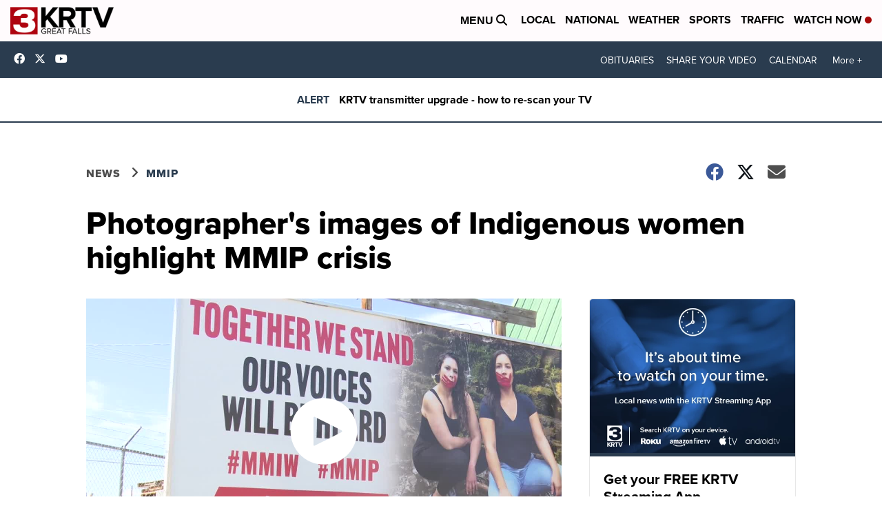

--- FILE ---
content_type: application/javascript; charset=utf-8
request_url: https://fundingchoicesmessages.google.com/f/AGSKWxUCWcwDXpZKVGzT2nQshGH4Q10g_KmoSp5bVjz280o5NLoVoXIPJi4M2ERLU9t13cDwhHV8E76J4oYbMAW955Ht1uGSJhtW664s-QPiAqdu1x4o2OeDRx_MIzbiZQEi49VORL6CfgkrJmVonLV7htHV2zaPsRY3OzCuRWpbJOr2d92noGqQ60Mtx4W5/__small_ad.-auto-ads-/blogad./dynamicvideoad?/adright.
body_size: -1290
content:
window['a8a3499c-ce11-4660-a82e-7f7e352455a0'] = true;